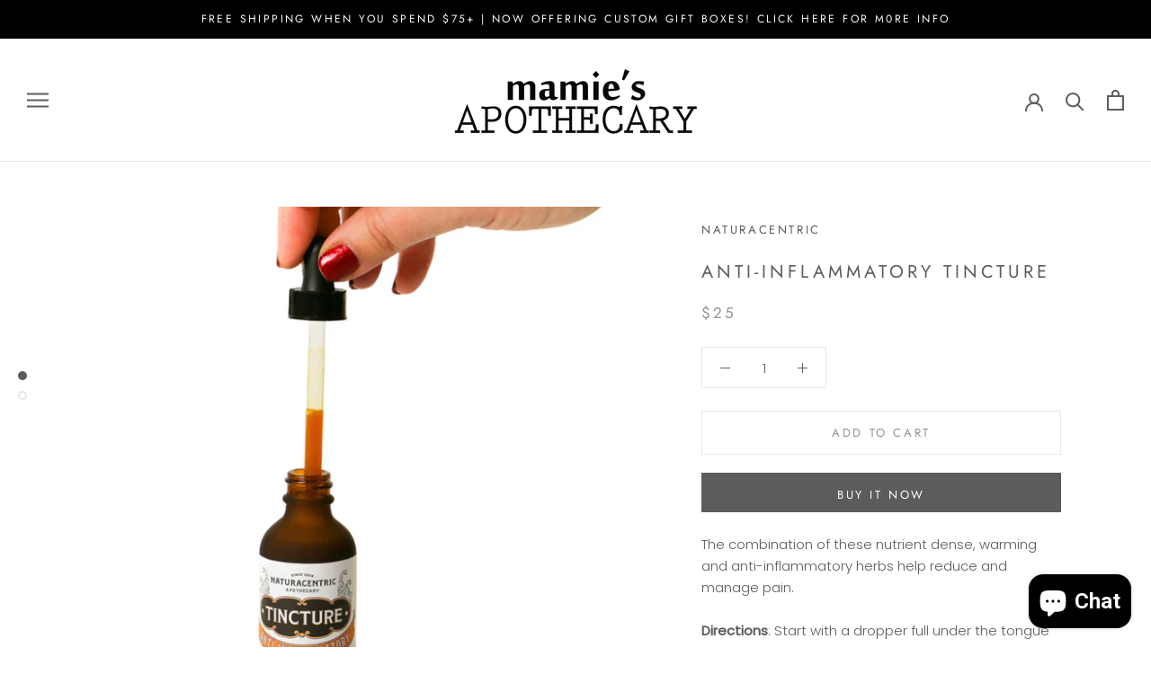

--- FILE ---
content_type: text/javascript; charset=utf-8
request_url: https://www.mamiesapothecary.com/products/anti-inflammatory-tincture.js
body_size: 510
content:
{"id":8176064561430,"title":"Anti-inflammatory Tincture","handle":"anti-inflammatory-tincture","description":"\u003cp data-mce-fragment=\"1\"\u003eThe combination of these nutrient dense, warming and anti-inflammatory herbs help reduce and manage pain.\u003c\/p\u003e\n\u003cp\u003e\u003cstrong\u003eDirections\u003c\/strong\u003e: Start with a dropper full under the tongue or in a drink when feeling aches and pain. Increase dosage as needed.\u003c\/p\u003e\n\u003cp\u003e\u003cstrong\u003eIngredients:\u003c\/strong\u003e\u003cem\u003e Organic Cane Alcohol, Distilled water, Cinnamon, Cloves, Ginger, Licorice, Pau d' arco, Feverfew, White Willow Bark, Alfalfa, Devil's Claw, Sage, Turmeric Root \u0026amp; Black Pepper.\u003c\/em\u003e\u003c\/p\u003e","published_at":"2026-01-13T13:42:50-05:00","created_at":"2023-03-25T10:31:57-04:00","vendor":"Naturacentric","type":"Herbal Remedy","tags":["inflammation","tincture"],"price":2500,"price_min":2500,"price_max":2500,"available":true,"price_varies":false,"compare_at_price":null,"compare_at_price_min":0,"compare_at_price_max":0,"compare_at_price_varies":false,"variants":[{"id":44424244068630,"title":"Default Title","option1":"Default Title","option2":null,"option3":null,"sku":"NSC8MDSZAX","requires_shipping":true,"taxable":true,"featured_image":null,"available":true,"name":"Anti-inflammatory Tincture","public_title":null,"options":["Default Title"],"price":2500,"weight":0,"compare_at_price":null,"inventory_management":"shopify","barcode":"276831198029","requires_selling_plan":false,"selling_plan_allocations":[]}],"images":["\/\/cdn.shopify.com\/s\/files\/1\/0263\/5726\/8564\/products\/3_1800x1800_599ec650-540c-4ae3-835b-7f7c8050ca57.webp?v=1707151859","\/\/cdn.shopify.com\/s\/files\/1\/0263\/5726\/8564\/products\/6_1800x1800_c01b10ae-4ede-4162-9b33-2dde2eddac33.webp?v=1707151859"],"featured_image":"\/\/cdn.shopify.com\/s\/files\/1\/0263\/5726\/8564\/products\/3_1800x1800_599ec650-540c-4ae3-835b-7f7c8050ca57.webp?v=1707151859","options":[{"name":"Title","position":1,"values":["Default Title"]}],"url":"\/products\/anti-inflammatory-tincture","media":[{"alt":null,"id":33200031858966,"position":1,"preview_image":{"aspect_ratio":1.0,"height":1215,"width":1215,"src":"https:\/\/cdn.shopify.com\/s\/files\/1\/0263\/5726\/8564\/products\/3_1800x1800_599ec650-540c-4ae3-835b-7f7c8050ca57.webp?v=1707151859"},"aspect_ratio":1.0,"height":1215,"media_type":"image","src":"https:\/\/cdn.shopify.com\/s\/files\/1\/0263\/5726\/8564\/products\/3_1800x1800_599ec650-540c-4ae3-835b-7f7c8050ca57.webp?v=1707151859","width":1215},{"alt":null,"id":33200031891734,"position":2,"preview_image":{"aspect_ratio":1.0,"height":1215,"width":1215,"src":"https:\/\/cdn.shopify.com\/s\/files\/1\/0263\/5726\/8564\/products\/6_1800x1800_c01b10ae-4ede-4162-9b33-2dde2eddac33.webp?v=1707151859"},"aspect_ratio":1.0,"height":1215,"media_type":"image","src":"https:\/\/cdn.shopify.com\/s\/files\/1\/0263\/5726\/8564\/products\/6_1800x1800_c01b10ae-4ede-4162-9b33-2dde2eddac33.webp?v=1707151859","width":1215}],"requires_selling_plan":false,"selling_plan_groups":[]}